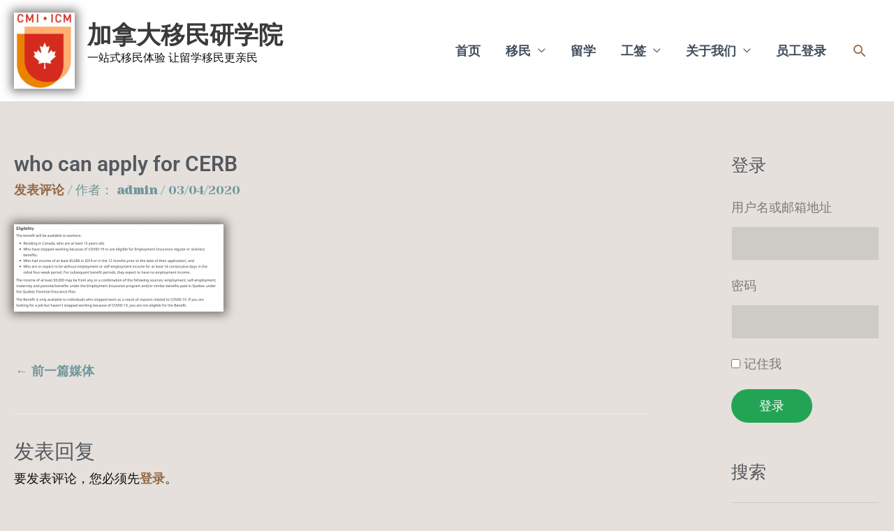

--- FILE ---
content_type: text/css
request_url: https://ch.cmi-icm.ca/wp-content/uploads/elementor/css/post-1485.css?ver=1767076412
body_size: 15
content:
.elementor-kit-1485{--e-global-color-primary:#6EC1E4;--e-global-color-secondary:#54595F;--e-global-color-text:#7A7A7A;--e-global-color-accent:#61CE70;--e-global-color-5dbf5bf9:#4054B2;--e-global-color-2b89673f:#23A455;--e-global-color-69c8d42d:#000;--e-global-color-5983bd98:#FFF;--e-global-typography-primary-font-family:"Roboto";--e-global-typography-primary-font-weight:600;--e-global-typography-secondary-font-family:"Roboto Slab";--e-global-typography-secondary-font-weight:400;--e-global-typography-text-font-family:"Roboto";--e-global-typography-text-font-weight:400;--e-global-typography-accent-font-family:"Roboto";--e-global-typography-accent-font-weight:500;background-color:rgba(162, 147, 126, 0.28);color:#0F0F0E;}.elementor-kit-1485 button,.elementor-kit-1485 input[type="button"],.elementor-kit-1485 input[type="submit"],.elementor-kit-1485 .elementor-button{background-color:#23A455;}.elementor-kit-1485 p{margin-block-end:22px;}.elementor-kit-1485 a{color:rgba(121, 65, 22, 0.7490196078431373);font-weight:bold;}.elementor-kit-1485 a:hover{color:#D35311;font-style:italic;line-height:0.8em;letter-spacing:0px;}.elementor-kit-1485 h1{color:var( --e-global-color-secondary );font-family:var( --e-global-typography-primary-font-family ), Sans-serif;font-weight:var( --e-global-typography-primary-font-weight );}.elementor-kit-1485 h2{color:var( --e-global-color-secondary );font-family:var( --e-global-typography-secondary-font-family ), Sans-serif;font-weight:var( --e-global-typography-secondary-font-weight );}.elementor-kit-1485 h3{color:var( --e-global-color-secondary );font-family:var( --e-global-typography-secondary-font-family ), Sans-serif;font-weight:var( --e-global-typography-secondary-font-weight );}.elementor-kit-1485 h4{color:var( --e-global-color-secondary );font-family:var( --e-global-typography-secondary-font-family ), Sans-serif;font-weight:var( --e-global-typography-secondary-font-weight );}.elementor-kit-1485 h5{color:var( --e-global-color-secondary );font-family:var( --e-global-typography-secondary-font-family ), Sans-serif;font-weight:var( --e-global-typography-secondary-font-weight );}.elementor-kit-1485 h6{color:var( --e-global-color-secondary );font-family:var( --e-global-typography-secondary-font-family ), Sans-serif;font-weight:var( --e-global-typography-secondary-font-weight );}.elementor-kit-1485 img{opacity:1;box-shadow:0px 0px 13px 4px rgba(0,0,0,0.5);}.elementor-kit-1485 label{color:#7A7A7A;}.elementor-kit-1485 input:not([type="button"]):not([type="submit"]),.elementor-kit-1485 textarea,.elementor-kit-1485 .elementor-field-textual{background-color:rgba(122, 122, 122, 0.22);}.elementor-section.elementor-section-boxed > .elementor-container{max-width:1140px;}.e-con{--container-max-width:1140px;}{}h1.entry-title{display:var(--page-title-display);}@media(max-width:1024px){.elementor-section.elementor-section-boxed > .elementor-container{max-width:1024px;}.e-con{--container-max-width:1024px;}}@media(max-width:767px){.elementor-section.elementor-section-boxed > .elementor-container{max-width:767px;}.e-con{--container-max-width:767px;}}